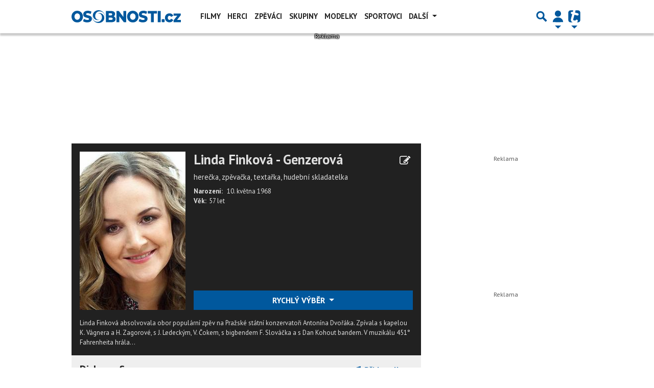

--- FILE ---
content_type: text/html; charset=utf-8
request_url: https://www.google.com/recaptcha/api2/aframe
body_size: 267
content:
<!DOCTYPE HTML><html><head><meta http-equiv="content-type" content="text/html; charset=UTF-8"></head><body><script nonce="d5-rkAR5bjCmlHl-dcPgQA">/** Anti-fraud and anti-abuse applications only. See google.com/recaptcha */ try{var clients={'sodar':'https://pagead2.googlesyndication.com/pagead/sodar?'};window.addEventListener("message",function(a){try{if(a.source===window.parent){var b=JSON.parse(a.data);var c=clients[b['id']];if(c){var d=document.createElement('img');d.src=c+b['params']+'&rc='+(localStorage.getItem("rc::a")?sessionStorage.getItem("rc::b"):"");window.document.body.appendChild(d);sessionStorage.setItem("rc::e",parseInt(sessionStorage.getItem("rc::e")||0)+1);localStorage.setItem("rc::h",'1769237236630');}}}catch(b){}});window.parent.postMessage("_grecaptcha_ready", "*");}catch(b){}</script></body></html>

--- FILE ---
content_type: application/javascript; charset=utf-8
request_url: https://fundingchoicesmessages.google.com/f/AGSKWxWcHceR4SKZ4NopYrJG435UFfSqOT4ntwmDntPa6JpCc00dbQ-JHh8OMifsmHC-X6JREn0xNgxFazBvvZgtyz2kppu7k_XpIHUR2EE1yDXzglmDTdlmXw7CuztbcMGcG9CxwjEC9PtHaxfLd6EqW3LU2IAlVqldt5RR2-o1mqyl-wa9lgJ977NH34R6/__320x250_/juicyads_/adzoneplayerright..728x90-_Ad125.
body_size: -1288
content:
window['a4bd3c75-f7cb-4ce1-9614-b4b56552ebfa'] = true;